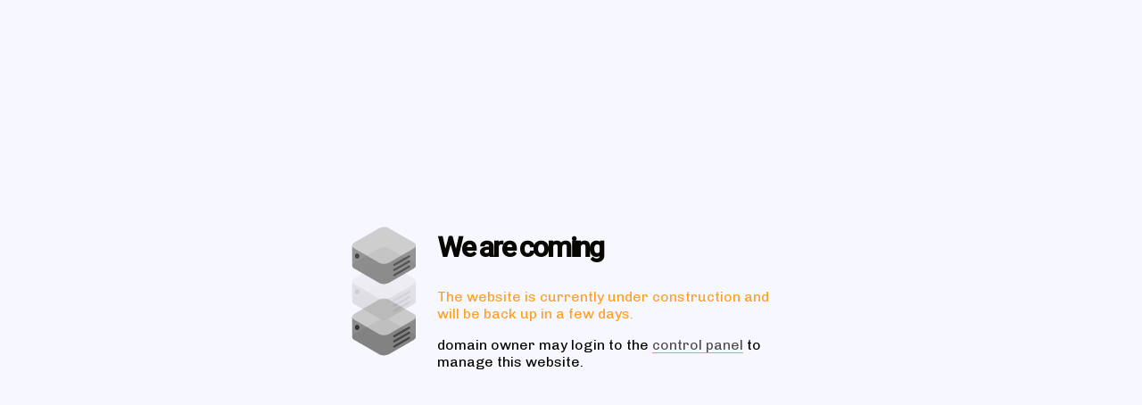

--- FILE ---
content_type: text/html
request_url: https://ns1.technosters.in/?ntmdz/w1400186.html
body_size: 7650
content:
<!DOCTYPE html>
<html>
<head>
    <title>Website Under Construction</title>
    <meta charset="utf-8">
    <meta name="theme-color" content="#0d5ab7">
    <meta name="viewport" content="width=device-width, initial-scale=1">
    <style>
    /*!
    * HPanel Landing v1.0
    * Copyright 2022 Future18 Digital.
    * Licensed under MIT
    */
    @import url("https://fonts.googleapis.com/css?family=Chivo|Roboto:500&display=swap");

:root {
  --highlightColor: #ff9f1c;
  --textColor: #070600;
  --backgroundColor: #f7f7ff;
}

body {
  font-family: "Chivo", sans-serif;
  background: var(--backgroundColor);
  color: var(--textColor);
}

.maintenance-wrap {
  max-width: 500px;
  margin: auto;
}

.go-logo {
  width: 50px;
  height: 50px;
  margin-bottom: 200px;
  opacity: 0.2;
  filter: alpha(opacity=20);
}
.maintenance-anim {
  background-image: url("[data-uri]\a");
  background-size: 72px auto;
  background-repeat: no-repeat;
  background-position: center center;
  width: 80px;
  height: 80px;
  position: relative;
  float: left;
  margin-top: 68px;
  margin-right: 20px;
}
.maintenance-anim:before,
.maintenance-anim:after {
  content: "";
  display: block;
  position: absolute;
  background-image: url("[data-uri]\a");
  background-size: 72px auto;
  background-repeat: no-repeat;
  background-position: center center;
  width: 80px;
  height: 80px;
}
.maintenance-anim:before {
  top: -40px;
  animation: maintenance 2s 2s ease-in infinite alternate;
  -webkit-animation: maintenance 2s 2s ease-in infinite alternate;
}
.maintenance-anim:after {
  top: -80px;
  animation: maintenance 2s ease-in infinite alternate;
  -webkit-animation: maintenance 2s ease-in infinite alternate;
}

@keyframes maintenance {
  from {
    opacity: 0.2;
  }
  to {
    opacity: 1;
  }
}
@-webkit-keyframes maintenance {
  from {
    opacity: 0.3;
  }
  to {
    opacity: 1;
  }
}
.maintenance-content h1 {
  font-family: "Roboto", sans-serif;
  font-weight: 900;
  font-size: 2rem;
  letter-spacing: -2.25px;
}
.maintenance-content p {
  color: var(--highlightColor);
}
.maintenance-content footer {
  font-size: 1rem;
  color: var(--textColor);
}
.maintenance-content footer a {
  background: linear-gradient(
    to bottom,
    var(--highlightColor) 0%,
    var(--highlightColor) 100%
  );
  background-position: 0 100%;
  background-repeat: repeat-x;
  background-size: 1px 1px;
  color: rgba(7, 6, 0, 0.7);
  text-decoration: none;
}
.maintenance-content footer a:hover {
  background-image: url("data:image/svg+xml;charset=utf8,%3Csvg xmlns='http://www.w3.org/2000/svg' xmlns:xlink='http://www.w3.org/1999/xlink' xmlns:ev='http://www.w3.org/2001/xml-events' viewBox='0 0 20 4'%3E%3Cstyle type='text/css'%3E.squiggle{animation:shift .3s linear infinite;}@keyframes shift {from {transform:translateX(0);}to {transform:translateX(-20px);}}%3C/style%3E%3Cpath fill='none' stroke='%23ff9800' stroke-width='2' class='squiggle' d='M0,3.5 c 5,0,5,-3,10,-3 s 5,3,10,3 c 5,0,5,-3,10,-3 s 5,3,10,3'/%3E%3C/svg%3E");
  background-position: 0 100%;
  background-size: auto 2px;
  background-repeat: repeat-x;
  text-decoration: none;
}
	
    </style>
</head>

<body onload="init()" class="text-center">
<div class="go-logo"></div>
    <div class="maintenance-wrap">
  <div class="maintenance-anim">
  </div>
  <section class="maintenance-content">
    <h1>We are coming</h1>
    <p>The website is currently under construction and will be back up in a few days.</p>
    <footer>domain owner may login to the <a href="https://www.thehpanel.com" target="_blank">control panel</a> to manage this website</a>.
  </section>
</div>
</body>
</html>